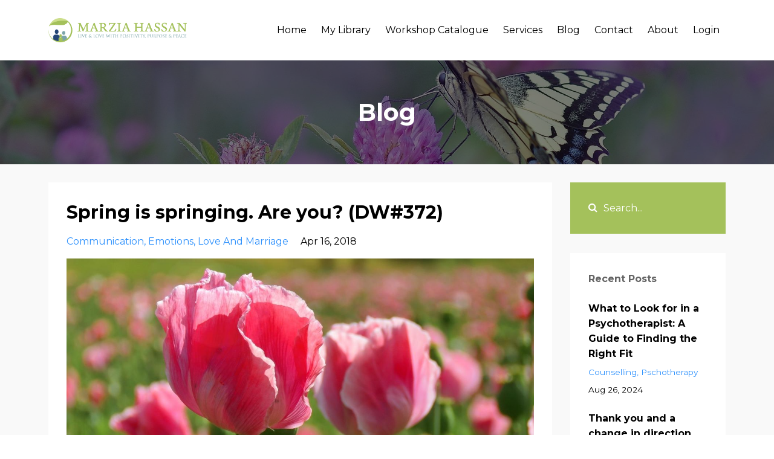

--- FILE ---
content_type: text/html; charset=utf-8
request_url: https://www.marziahassan.org/blog?page=64
body_size: 13519
content:
<!DOCTYPE html>
<html lang="en">
  <head>

    <!-- Title and description ================================================== -->
    
              <meta name="csrf-param" content="authenticity_token">
              <meta name="csrf-token" content="HFvEZJK610yOx2Mn6DNUtPXUg8Fvly/YnTrGvyWaRs5UP/UoefGZtwUjkqow1k5E70dvvvfQz5mYg0DatH360A==">
            
    <title>
      
        Daily Wisdom for Living Your Best Self
      
    </title>
    <meta charset="utf-8" />
    <meta content="IE=edge,chrome=1" http-equiv="X-UA-Compatible">
    <meta name="viewport" content="width=device-width, initial-scale=1, maximum-scale=1, user-scalable=no">
    
      <meta name="description" content="Daily Wisdom for living your best self. Resources for living and loving with positivity, purpose and peace" />
    

    <!-- Helpers ================================================== -->
    <meta property="og:type" content="website">
<meta property="og:url" content="https://www.marziahassan.org/blog">
<meta name="twitter:card" content="summary_large_image">

<meta property="og:title" content="Daily Wisdom for Living Your Best Self">
<meta name="twitter:title" content="Daily Wisdom for Living Your Best Self">


<meta property="og:description" content="Daily Wisdom for living your best self. Resources for living and loving with positivity, purpose and peace">
<meta name="twitter:description" content="Daily Wisdom for living your best self. Resources for living and loving with positivity, purpose and peace">


<meta property="og:image" content="https://kajabi-storefronts-production.kajabi-cdn.com/kajabi-storefronts-production/sites/11130/images/gziIw6D7SSyya97Uy9z6_dAILY_WISDOM.jpg">
<meta name="twitter:image" content="https://kajabi-storefronts-production.kajabi-cdn.com/kajabi-storefronts-production/sites/11130/images/gziIw6D7SSyya97Uy9z6_dAILY_WISDOM.jpg">


    <link href="https://kajabi-storefronts-production.kajabi-cdn.com/kajabi-storefronts-production/themes/372267/assets/favicon.png?1654709003251721?v=2" rel="shortcut icon" />
    <link rel="canonical" href="https://www.marziahassan.org/blog" />

    <!-- CSS ================================================== -->
    <link rel="stylesheet" href="https://maxcdn.bootstrapcdn.com/bootstrap/4.0.0-alpha.4/css/bootstrap.min.css" integrity="sha384-2hfp1SzUoho7/TsGGGDaFdsuuDL0LX2hnUp6VkX3CUQ2K4K+xjboZdsXyp4oUHZj" crossorigin="anonymous">
    <link rel="stylesheet" href="https://maxcdn.bootstrapcdn.com/font-awesome/4.5.0/css/font-awesome.min.css">
    
      <link href="//fonts.googleapis.com/css?family=Montserrat:400,700,400italic,700italic" rel="stylesheet" type="text/css">
    
    <link rel="stylesheet" media="screen" href="https://kajabi-app-assets.kajabi-cdn.com/assets/core-0d125629e028a5a14579c81397830a1acd5cf5a9f3ec2d0de19efb9b0795fb03.css" />
    <link rel="stylesheet" media="screen" href="https://kajabi-storefronts-production.kajabi-cdn.com/kajabi-storefronts-production/themes/372267/assets/styles.css?1654709003251721" />
    <link rel="stylesheet" media="screen" href="https://kajabi-storefronts-production.kajabi-cdn.com/kajabi-storefronts-production/themes/372267/assets/overrides.css?1654709003251721" />

    <!-- Full Bleed Or Container ================================================== -->
    

    <!-- Header hook ================================================== -->
    <link rel="alternate" type="application/rss+xml" title="Daily Wisdom for Living Your Best Self" href="https://www.marziahassan.org/blog.rss" /><script type="text/javascript">
  var Kajabi = Kajabi || {};
</script>
<script type="text/javascript">
  Kajabi.currentSiteUser = {
    "id" : "-1",
    "type" : "Guest",
    "contactId" : "",
  };
</script>
<script type="text/javascript">
  Kajabi.theme = {
    activeThemeName: "Premier Site",
    previewThemeId: null,
    editor: false
  };
</script>
<meta name="turbo-prefetch" content="false">
<!-- Hotjar Tracking Code for www.marziahassan.org -->
<script>
    (function(h,o,t,j,a,r){
        h.hj=h.hj||function(){(h.hj.q=h.hj.q||[]).push(arguments)};
        h._hjSettings={hjid:1377095,hjsv:6};
        a=o.getElementsByTagName('head')[0];
        r=o.createElement('script');r.async=1;
        r.src=t+h._hjSettings.hjid+j+h._hjSettings.hjsv;
        a.appendChild(r);
    })(window,document,'https://static.hotjar.com/c/hotjar-','.js?sv=');
</script><style type="text/css">
  #editor-overlay {
    display: none;
    border-color: #2E91FC;
    position: absolute;
    background-color: rgba(46,145,252,0.05);
    border-style: dashed;
    border-width: 3px;
    border-radius: 3px;
    pointer-events: none;
    cursor: pointer;
    z-index: 10000000000;
  }
  .editor-overlay-button {
    color: white;
    background: #2E91FC;
    border-radius: 2px;
    font-size: 13px;
    margin-inline-start: -24px;
    margin-block-start: -12px;
    padding-block: 3px;
    padding-inline: 10px;
    text-transform:uppercase;
    font-weight:bold;
    letter-spacing:1.5px;

    left: 50%;
    top: 50%;
    position: absolute;
  }
</style>
<script src="https://kajabi-app-assets.kajabi-cdn.com/vite/assets/track_analytics-999259ad.js" crossorigin="anonymous" type="module"></script><link rel="modulepreload" href="https://kajabi-app-assets.kajabi-cdn.com/vite/assets/stimulus-576c66eb.js" as="script" crossorigin="anonymous">
<link rel="modulepreload" href="https://kajabi-app-assets.kajabi-cdn.com/vite/assets/track_product_analytics-9c66ca0a.js" as="script" crossorigin="anonymous">
<link rel="modulepreload" href="https://kajabi-app-assets.kajabi-cdn.com/vite/assets/stimulus-e54d982b.js" as="script" crossorigin="anonymous">
<link rel="modulepreload" href="https://kajabi-app-assets.kajabi-cdn.com/vite/assets/trackProductAnalytics-3d5f89d8.js" as="script" crossorigin="anonymous">      <script type="text/javascript">
        if (typeof (window.rudderanalytics) === "undefined") {
          !function(){"use strict";window.RudderSnippetVersion="3.0.3";var sdkBaseUrl="https://cdn.rudderlabs.com/v3"
          ;var sdkName="rsa.min.js";var asyncScript=true;window.rudderAnalyticsBuildType="legacy",window.rudderanalytics=[]
          ;var e=["setDefaultInstanceKey","load","ready","page","track","identify","alias","group","reset","setAnonymousId","startSession","endSession","consent"]
          ;for(var n=0;n<e.length;n++){var t=e[n];window.rudderanalytics[t]=function(e){return function(){
          window.rudderanalytics.push([e].concat(Array.prototype.slice.call(arguments)))}}(t)}try{
          new Function('return import("")'),window.rudderAnalyticsBuildType="modern"}catch(a){}
          if(window.rudderAnalyticsMount=function(){
          "undefined"==typeof globalThis&&(Object.defineProperty(Object.prototype,"__globalThis_magic__",{get:function get(){
          return this},configurable:true}),__globalThis_magic__.globalThis=__globalThis_magic__,
          delete Object.prototype.__globalThis_magic__);var e=document.createElement("script")
          ;e.src="".concat(sdkBaseUrl,"/").concat(window.rudderAnalyticsBuildType,"/").concat(sdkName),e.async=asyncScript,
          document.head?document.head.appendChild(e):document.body.appendChild(e)
          },"undefined"==typeof Promise||"undefined"==typeof globalThis){var d=document.createElement("script")
          ;d.src="https://polyfill-fastly.io/v3/polyfill.min.js?version=3.111.0&features=Symbol%2CPromise&callback=rudderAnalyticsMount",
          d.async=asyncScript,document.head?document.head.appendChild(d):document.body.appendChild(d)}else{
          window.rudderAnalyticsMount()}window.rudderanalytics.load("2apYBMHHHWpiGqicceKmzPebApa","https://kajabiaarnyhwq.dataplane.rudderstack.com",{})}();
        }
      </script>
      <script type="text/javascript">
        if (typeof (window.rudderanalytics) !== "undefined") {
          rudderanalytics.page({"account_id":"1502","site_id":"11130"});
        }
      </script>
      <script type="text/javascript">
        if (typeof (window.rudderanalytics) !== "undefined") {
          (function () {
            function AnalyticsClickHandler (event) {
              const targetEl = event.target.closest('a') || event.target.closest('button');
              if (targetEl) {
                rudderanalytics.track('Site Link Clicked', Object.assign(
                  {"account_id":"1502","site_id":"11130"},
                  {
                    link_text: targetEl.textContent.trim(),
                    link_href: targetEl.href,
                    tag_name: targetEl.tagName,
                  }
                ));
              }
            };
            document.addEventListener('click', AnalyticsClickHandler);
          })();
        }
      </script>
<script>
!function(f,b,e,v,n,t,s){if(f.fbq)return;n=f.fbq=function(){n.callMethod?
n.callMethod.apply(n,arguments):n.queue.push(arguments)};if(!f._fbq)f._fbq=n;
n.push=n;n.loaded=!0;n.version='2.0';n.agent='plkajabi';n.queue=[];t=b.createElement(e);t.async=!0;
t.src=v;s=b.getElementsByTagName(e)[0];s.parentNode.insertBefore(t,s)}(window,
                                                                      document,'script','https://connect.facebook.net/en_US/fbevents.js');


fbq('init', '1225318807587226');
fbq('track', "PageView");</script>
<noscript><img height="1" width="1" style="display:none"
src="https://www.facebook.com/tr?id=1225318807587226&ev=PageView&noscript=1"
/></noscript>
<meta name='site_locale' content='en'><style type="text/css">
  /* Font Awesome 4 */
  .fa.fa-twitter{
    font-family:sans-serif;
  }
  .fa.fa-twitter::before{
    content:"𝕏";
    font-size:1.2em;
  }

  /* Font Awesome 5 */
  .fab.fa-twitter{
    font-family:sans-serif;
  }
  .fab.fa-twitter::before{
    content:"𝕏";
    font-size:1.2em;
  }
</style>
<link rel="stylesheet" href="https://cdn.jsdelivr.net/npm/@kajabi-ui/styles@1.0.4/dist/kajabi_products/kajabi_products.css" />
<script type="module" src="https://cdn.jsdelivr.net/npm/@pine-ds/core@3.14.0/dist/pine-core/pine-core.esm.js"></script>
<script nomodule src="https://cdn.jsdelivr.net/npm/@pine-ds/core@3.14.0/dist/pine-core/index.esm.js"></script>

  </head>
  <body>
  <div class="fb-comments" data-href="https://www.marziahassan.org/blog" data-width="100" data-numposts="100"></div>
    <div class="container container--main">
      <div class="content-wrap">
        <div id="section-header" data-section-id="header"><!-- Header Variables -->



















<!-- KJB Settings Variables -->





<style>
  .header {
    background: #fff;
  }
  
  .header .logo--text, .header--left .header-menu a {
    line-height: 40px;
  }
  .header .logo--image {
    height: 40px;
  }
  .header .logo img {
    max-height: 40px;
  }
  .announcement {
      background: #2e91fc;
      color: #fff;
    }
  /*============================================================================
    #Header User Menu Styles
  ==============================================================================*/
  .header .user__dropdown {
    background: #000000;
    top: 71px;
  }
  .header--center .user__dropdown {
    top: 50px;
  }
  
  /*============================================================================
    #Header Responsive Styles
  ==============================================================================*/
  @media (max-width: 767px) {
    .header .logo--text {
      line-height: 40px;
    }
    .header .logo--image {
      max-height: 40px;
    }
    .header .logo img {
      max-height: 40px;
    }
    .header .header-ham {
      top: 20px;
    }
  }
</style>



  <!-- Announcement Variables -->






<!-- KJB Settings Variables -->


<style>
  .announcement {
    background: #2e91fc;
    color: #fff;
  }
  a.announcement:hover {
    color: #fff;
  }
</style>



  <div class="header header--light header--left" kjb-settings-id="sections_header_settings_background_color">
    <div class="container">
      
        <a href="/" class="logo logo--image">
          <img src="https://kajabi-storefronts-production.kajabi-cdn.com/kajabi-storefronts-production/themes/372267/settings_images/CfMzBrwRSPO2aoO1WHOa_logo_header.png" kjb-settings-id="sections_header_settings_logo"/>
        </a>
      
      
        <div class="header-ham">
          <span></span>
          <span></span>
          <span></span>
        </div>
      
      <div kjb-settings-id="sections_header_settings_menu" class="header-menu">
        
          
            <a href="https://www.marziahassan.org/">Home</a>
          
            <a href="https://www.marziahassan.org/library">My Library</a>
          
            <a href="https://www.marziahassan.org/workshop-catalogue">Workshop Catalogue</a>
          
            <a href="https://www.marziahassan.org/pages/services-offered">Services</a>
          
            <a href="https://www.marziahassan.org/blog">Blog</a>
          
            <a href="https://www.marziahassan.org/pages/contact-me">Contact </a>
          
            <a href="https://www.marziahassan.org/about-me">About</a>
          
        
        
        <!-- User Dropdown Variables -->





<!-- KJB Settings Variables -->






  <span kjb-settings-id="sections_header_settings_language_login"><a href="/login">Login</a></span>


      </div>
    </div>
  </div>


</div>
        


        <div id="section-hero_blog" data-section-id="hero_blog">
  










<style>
  
    .background-image--hero_blog {
      background-image: url(https://kajabi-storefronts-production.kajabi-cdn.com/kajabi-storefronts-production/themes/372267/settings_images/QwaxuYn1RGqK82MOQ9TV_form.jpg);
    }
  
  .section--hero_blog {
    /*============================================================================
      #Background Color Override
    ==============================================================================*/
    background: rgba(0,0,0,.5);
    
      /*============================================================================
        #Text Color Override
      ==============================================================================*/
      color: #ffffff;
    
  }
</style>


  <div class="hero-background background-image background-image--hero_blog">
    <div class="section section--hero section--middle section--medium section--hero_blog" kjb-settings-id="sections_hero_blog_settings_overlay">
      <div class="container">
        <div class="row">
          
            <div class="col-sm-10 text-xs-center btn__spacing btn__spacing--center">
              <h1 kjb-settings-id="sections_hero_blog_settings_title">Blog</h1>
<div kjb-settings-id="sections_hero_blog_settings_text">
  
</div>


            </div>
          
        </div>
      </div>
    </div>
  </div>


</div>
<div id="" class="section section--global">
  <div class="container">
    <div class="row section__row">
      <div class="section__body col-lg-9">
        <div id="section-blog_listing_body" data-section-id="blog_listing_body">
  
    <div class="panel blog fluid-video">
  <div class="panel__body">
    <h2 class="blog__title"><a href="/blog/Spring%20is%20springing-%20Are%20you">Spring is springing. Are you? (DW#372) </a></h2>
    <div class="blog__info">
      
        <span class="blog__tags" kjb-settings-id="sections_blog_listing_body_settings_show_tags">
          
            
              <a href="https://www.marziahassan.org/blog?tag=communication">communication</a>
            
              <a href="https://www.marziahassan.org/blog?tag=emotions">emotions</a>
            
              <a href="https://www.marziahassan.org/blog?tag=love+and+marriage">love and marriage</a>
            
          
        </span>
      
      
        <span class="blog__date" kjb-settings-id="sections_blog_listing_body_settings_show_date">Apr 16, 2018</span>
      
      
    </div>
    
    
  
    
      <a href="/blog/Spring%20is%20springing-%20Are%20you"><img src="https://kajabi-storefronts-production.kajabi-cdn.com/kajabi-storefronts-production/blogs/3277/images/DAeKoIvHT6WUu8ObeOHg_poppy-3145674_1920.jpg" class="img-fluid"/></a>
    
  


    
    
    <div class="blog__conent"><p><span lang='EN-CA'>I love spring. </span><br/><br/><span lang='EN-CA'>Something changes in the air – at the beginning of spring the change is very subtle, especially in Canada, where the start of spring is often marked by winter resisting the change in season and stubbornly refusing to leave. Yet the days are getting longer, there is hope in the air and there is the promise of warmer days to come. </span><br/><br/><span lang='EN-CA'>The earth is ripe with potential in the spring, even if the ground appears to be covered with snow at the moment. Soon it will begin to whisper and tiny hints of green will begin to appear amid the bareness of winter. Once the first shoots come out, the growth will be rapid. Each morning presenting a new display of the glory of nature and the lessons we can learn from it. </span><br/><br/><span lang='EN-CA'>Spring is the perfect time for personal growth and renewal as well. As nature wakes up, lets wake up ourselves up as well and reflect on what potential is lying dormant within us, waiting for the tiniest bit of encouragement to begin to unfold and grow as it was meant to. </span></p></div>
    <a class="blog__more" href="/blog/Spring%20is%20springing-%20Are%20you" kjb-settings-id="sections_blog_listing_body_settings_read_more">Continue Reading...</a>
  </div>
</div>

  
    <div class="panel blog fluid-video">
  <div class="panel__body">
    <h2 class="blog__title"><a href="/blog/The%20choice%20that%20will%20determine%20the%20future%20of%20your%20marriage">The choice that will determine the future of your marriage (DW#371)</a></h2>
    <div class="blog__info">
      
        <span class="blog__tags" kjb-settings-id="sections_blog_listing_body_settings_show_tags">
          
            
              <a href="https://www.marziahassan.org/blog?tag=love+and+marriage">love and marriage</a>
            
              <a href="https://www.marziahassan.org/blog?tag=relationship">relationship</a>
            
          
        </span>
      
      
        <span class="blog__date" kjb-settings-id="sections_blog_listing_body_settings_show_date">Apr 15, 2018</span>
      
      
    </div>
    
    
  
    
      <a href="/blog/The%20choice%20that%20will%20determine%20the%20future%20of%20your%20marriage"><img src="https://kajabi-storefronts-production.kajabi-cdn.com/kajabi-storefronts-production/blogs/3277/images/nTsoLpocS7GQaaieyxr7_rose-3114008_1920.jpg" class="img-fluid"/></a>
    
  


    
    
    <div class="blog__conent"><p><span class='' lang='EN-CA'>Both happy and unhappy marriages have one thing in common: there are times when things are not going so well.</span><br class=''/><br class=''/><span class='' lang='EN-CA'>During such a period, there is a major choice point for you. According to research by Dr. Gottman and others (of 40,000+ couples), how you think and what you do during this time will determine the future of your relationship: </span><br class=''/><br class=''/><strong class=''><span class=''>The betrayal choice: </span></strong><br class=''/><span class=''>When things go badly </span></p>
<ul class='' type='disc'>
<li class=''><span class=''>Don’t voice complaints to partner</span></li>
<li class=''><span class=''>Instead:</span></li>
<ul class='' type='disc'>
<li class=''><span class=''>Keep them in the dark about how you are feeling</span></li>
<li class=''><span class=''>Trash partner to others</span></li>
<li class=''><span class=''>Make negative comparisons –</span></li>
</ul>
</ul>
<div class=''><span class=''>&quot;I could do better elsewhere&quot;</span></div>
<ul class='' type='disc'>
<li class=''><span class=''>Nurture resentment for what is missing rather than what is present</span></li>
<li class=''><span class=''>According to research by Rusbult: <em class=''>negative comparisons are the</em></span></li>
</ul>
<div class=''><em class=''><span class=''>beginning of the cascade toward infidelity</span></em></div>
<p><br class=''/><strong class=''><span class=''>The commitment choice</span></strong><span class=''>: </span><br class=''/><span class=''>When things don’t go well, </span></p>
<ul class='' type='disc'>
<li class=''><span class=''>Voice complaints to partner &amp; work it out</span></li>
<li class=''><span class=''>Cherish partner and recognize the investment that you both have in the relationship</span></li>
<li class=''><span class=''>Nurture gratitude for what you have rather than resentment for what is m</span>...</li></ul></div>
    <a class="blog__more" href="/blog/The%20choice%20that%20will%20determine%20the%20future%20of%20your%20marriage" kjb-settings-id="sections_blog_listing_body_settings_read_more">Continue Reading...</a>
  </div>
</div>

  
    <div class="panel blog fluid-video">
  <div class="panel__body">
    <h2 class="blog__title"><a href="/blog/What%20if%20the%20worst%20happens">What if the worst happens? (DW#370)</a></h2>
    <div class="blog__info">
      
        <span class="blog__tags" kjb-settings-id="sections_blog_listing_body_settings_show_tags">
          
            
              <a href="https://www.marziahassan.org/blog?tag=love+and+marriage">love and marriage</a>
            
              <a href="https://www.marziahassan.org/blog?tag=positive+thinking">positive thinking</a>
            
              <a href="https://www.marziahassan.org/blog?tag=relationship">relationship</a>
            
          
        </span>
      
      
        <span class="blog__date" kjb-settings-id="sections_blog_listing_body_settings_show_date">Apr 12, 2018</span>
      
      
    </div>
    
    
  
    
      <a href="/blog/What%20if%20the%20worst%20happens"><img src="https://kajabi-storefronts-production.kajabi-cdn.com/kajabi-storefronts-production/blogs/3277/images/whd7cpWfSB2fVSPWhwf1_flower-3162252_1920.jpg" class="img-fluid"/></a>
    
  


    
    
    <div class="blog__conent"><p>I know that we have been talking about affair-proofing our relationships. But what if your worst nightmare has already come to pass? What if you are in the midst of the catastrophic discovery that your marriage has been shaken to its core because of an affair?<br/><br/>The first question that couples going through this trauma ask is: Can our marriage be saved? Can we rebuild trust to the point where we can live with each other again?<br/><br/>I will not lie to you: affairs destroy marriages (not to mention the sense of self of those who are betrayed). And that is why we have been talking about prevention. <br/><br/>It’s far far better and much much easier to address these issues before a storm hits. Talking about what draws us outside our boundaries, in an atmosphere of trust, can actually foster intimacy and commitment. But for many couples, unfortunately, the crisis of an affair is the first time they talk about any of what we have been discussing. <br/><br/>Catastrophe, explains Esther Perel, has a way of propelling us in...</p></div>
    <a class="blog__more" href="/blog/What%20if%20the%20worst%20happens" kjb-settings-id="sections_blog_listing_body_settings_read_more">Continue Reading...</a>
  </div>
</div>

  
    <div class="panel blog fluid-video">
  <div class="panel__body">
    <h2 class="blog__title"><a href="/blog/Affair%20proofing%20your%20marriage">Affair proofing your marriage (DW#369)</a></h2>
    <div class="blog__info">
      
        <span class="blog__tags" kjb-settings-id="sections_blog_listing_body_settings_show_tags">
          
            
              <a href="https://www.marziahassan.org/blog?tag=family">family</a>
            
              <a href="https://www.marziahassan.org/blog?tag=love+and+marriage">love and marriage</a>
            
              <a href="https://www.marziahassan.org/blog?tag=relationship">relationship</a>
            
          
        </span>
      
      
        <span class="blog__date" kjb-settings-id="sections_blog_listing_body_settings_show_date">Apr 11, 2018</span>
      
      
    </div>
    
    
  
    
      <a href="/blog/Affair%20proofing%20your%20marriage"><img src="https://kajabi-storefronts-production.kajabi-cdn.com/kajabi-storefronts-production/blogs/3277/images/nyqP5OycSn6wog3u5sGk_rose-144122_1920.jpg" class="img-fluid"/></a>
    
  


    
    
    <div class="blog__conent"><p>As we wrap up the discussion on infidelity, let’s do a quick review on how best to protect our relationships:</p>
<ul>
<li style='padding-left: 30px;'><span lang='EN-CA'>Given how easy it is to become emotionally attached, we need to invest our attention wisely</span></li>
<li style='padding-left: 30px;'><span lang='EN-CA'>When we feed a friendship inappropriately, we are starving our marriage</span></li>
<li style='padding-left: 30px;'><span lang='EN-CA'>We need to become aware of the myths and realities around marital infidelity</span></li>
<li style='padding-left: 30px;'><span lang='EN-CA'>We need to recognize and evaluate the risk of infidelity and become intentional in setting boundaries in our marriage</span></li>
<li style='padding-left: 30px;'>There are four kinds of marriage which are particularly susceptible to infidelity and we can take steps to avoid our relationships being</li>
</ul>
<div style='padding-left: 60px;'>o   <span lang='EN-CA'>Intimacy avoidant</span></div>
<div style='padding-left: 60px;'>o   <span lang='EN-CA'>Conflict avoidant</span></div>
<div style='padding-left: 60px;'>o   <span lang='EN-CA'>Too focused on children (or work, family etc.) at the expense of our spouses</span></div>
<div style='padding-left: 60px;'>o   <span lang='EN-CA'>Sexually starved</span></div>
<ul>
<li><span lang='EN-CA'>We need to understand the difference between privacy and secrecy to make sure that we not keeping secrets from our spouse which will lead to an erosion of trust</span></li>
<li><span lang='EN-CA'>We need to build walls around our relationship to protect it from outs</span>...</li></ul></div>
    <a class="blog__more" href="/blog/Affair%20proofing%20your%20marriage" kjb-settings-id="sections_blog_listing_body_settings_read_more">Continue Reading...</a>
  </div>
</div>

  
    <div class="panel blog fluid-video">
  <div class="panel__body">
    <h2 class="blog__title"><a href="/blog/Why%20do%20people%20in%20happy%20marriages%20cheat">Why do people in happy marriages cheat? (DW#368)</a></h2>
    <div class="blog__info">
      
        <span class="blog__tags" kjb-settings-id="sections_blog_listing_body_settings_show_tags">
          
            
              <a href="https://www.marziahassan.org/blog?tag=love+and+marriage">love and marriage</a>
            
              <a href="https://www.marziahassan.org/blog?tag=opinon">opinon</a>
            
              <a href="https://www.marziahassan.org/blog?tag=relationship">relationship</a>
            
          
        </span>
      
      
        <span class="blog__date" kjb-settings-id="sections_blog_listing_body_settings_show_date">Apr 10, 2018</span>
      
      
    </div>
    
    
  
    
      <a href="/blog/Why%20do%20people%20in%20happy%20marriages%20cheat"><img src="https://kajabi-storefronts-production.kajabi-cdn.com/kajabi-storefronts-production/blogs/3277/images/wE3Sd8DzSDq33XMBKeyk_zziuyr_t3jq-stephanie-krist.jpg" class="img-fluid"/></a>
    
  


    
    
    <div class="blog__conent"><p>Esther Perel is a world-renowned authority on committed relationships and on infidelity in those committed relationships. <br/><br/>In her ground-breaking new book, <em>The State of Affairs: Rethinking Infidelity</em>, she provides new insight into why people cheat. <br/><br/>I found this book extremely useful in working with people reeling from the devastation of affairs because of one very important insight.<br/><br/>It is common for the betrayed spouse to lose their confidence, their sense of identity and undergo signs of emotional trauma when they discover that the person whom they trusted most in the world has betrayed them. It is common for these spouses (especially women) to question themselves and what they could have done to prevent the affair from taking place. <br/><br/>This book explains that affairs have little or nothing to do with the marriage or the betrayed spouse and everything to do with the spouse who has been unfaithful. <br/><br/>She explains that people have affairs as a form of self-discovery, a quest for a new (or lost...</p></div>
    <a class="blog__more" href="/blog/Why%20do%20people%20in%20happy%20marriages%20cheat" kjb-settings-id="sections_blog_listing_body_settings_read_more">Continue Reading...</a>
  </div>
</div>

  
    <div class="panel blog fluid-video">
  <div class="panel__body">
    <h2 class="blog__title"><a href="/blog/The%20myths%20around%20infidelity">The myths around infidelity (DW#367)</a></h2>
    <div class="blog__info">
      
        <span class="blog__tags" kjb-settings-id="sections_blog_listing_body_settings_show_tags">
          
            
              <a href="https://www.marziahassan.org/blog?tag=emotions">emotions</a>
            
              <a href="https://www.marziahassan.org/blog?tag=family">family</a>
            
              <a href="https://www.marziahassan.org/blog?tag=love+and+marriage">love and marriage</a>
            
          
        </span>
      
      
        <span class="blog__date" kjb-settings-id="sections_blog_listing_body_settings_show_date">Apr 09, 2018</span>
      
      
    </div>
    
    
  
    
      <a href="/blog/The%20myths%20around%20infidelity"><img src="https://kajabi-storefronts-production.kajabi-cdn.com/kajabi-storefronts-production/blogs/3277/images/DA3Y7eRdTtCCiwUk45tS_tulip-670643_1280.jpg" class="img-fluid"/></a>
    
  


    
    
    <div class="blog__conent"><p>For some of us, this discussion about infidelity in marriage has been a difficult subject to explore. And others may feel that it is irrelevant because it is not something that they will likely deal with. <br/><br/>Given the temptations that we have been discussing, and the ease with which friends can cross boundaries into becoming &quot;Not Just Friends&quot;, it is wise to be aware of the risk and be proactive and intentional in protecting our families. <br/><br/>Just before we wrap up the discussion, let&apos;s consider some myths about affairs <span class=''>that Shirley Glass shatters in her book <em>Not &quot;Just Friends&quot;: Rebuilding Trust and Recovering Your Sanity After Infidelity</em><em> <br/></em></span></p>
<div>·       Myth<span lang='EN-CA'>: Affairs happen in unhappy or unloving marriages.<br/></span></div>
<div> </div>
<div style='padding-left: 30px;'><span lang='EN-CA'><strong><em>Fact:</em></strong> Affairs can happen in good marriages. Affairs are less about love and more about sliding across boundaries.</span></div>
<p> </p>
<div>·       Myth<span lang='EN-CA'>: Affairs occur mostly because of sexual attraction.</span></div>
<div style='padding-left: 30px;'><span lang='EN-CA'><br/><strong><em>Fact:</em></strong> The lure of an affair is how the unfaithful partner is mirrored back through the adoring eyes of the </span>...</div></div>
    <a class="blog__more" href="/blog/The%20myths%20around%20infidelity" kjb-settings-id="sections_blog_listing_body_settings_read_more">Continue Reading...</a>
  </div>
</div>

  
    <div class="panel blog fluid-video">
  <div class="panel__body">
    <h2 class="blog__title"><a href="/blog/The%2036%20Questions%20that%20lead%20to%20love">The 36 Questions that lead to love (DW#366)</a></h2>
    <div class="blog__info">
      
        <span class="blog__tags" kjb-settings-id="sections_blog_listing_body_settings_show_tags">
          
            
              <a href="https://www.marziahassan.org/blog?tag=emotions">emotions</a>
            
              <a href="https://www.marziahassan.org/blog?tag=feelings">feelings</a>
            
              <a href="https://www.marziahassan.org/blog?tag=love+and+marriage">love and marriage</a>
            
          
        </span>
      
      
        <span class="blog__date" kjb-settings-id="sections_blog_listing_body_settings_show_date">Apr 08, 2018</span>
      
      
    </div>
    
    
  
    
      <a href="/blog/The%2036%20Questions%20that%20lead%20to%20love"><img src="https://kajabi-storefronts-production.kajabi-cdn.com/kajabi-storefronts-production/blogs/3277/images/AvYJmROQFGJp7scpQQMu_flower-180035_1280.jpg" class="img-fluid"/></a>
    
  


    
    
    <div class="blog__conent"><p>Have you heard of the 36 questions that lead to love?</p>
<div class=''><span class=''>A few years ago, there was a <a href='https://www.nytimes.com/2015/01/11/fashion/modern-love-to-fall-in-love-with-anyone-do-this.html' target='_blank' rel='noopener noreferrer' data-ac-default-color='1'>study that explored whether intimacy between two strangers could be accelerated by having them ask each other a specific series of personal questions.</a></span></div>
<div class=''> </div>
<div class=''><span class=''>The theory behind this experiment was that mutual vulnerability fosters closeness.</span></div>
<div class=''> </div>
<div class=''><span class=''>The authors said: &quot;One key pattern associated with the development of a close relationship among peers is sustained, escalating, reciprocal, personal self-disclosure.&quot;</span></div>
<div class=''><br class=''/><span class=''>Being vulnerable with another person can be exceedingly difficult (especially these days when we spend so much effort in self-protection), and so this exercise encouraged self disclosure by asking a set of structured and increasingly personal questions. <br/></span><br class=''/><span class=''>The study involved asking strangers to engage in a 45 minute conversation where they asked each other the set questions. After 45 minutes of engaging in such a dialogue, the participants that they felt closer to the other person and reported feelings </span>...</div></div>
    <a class="blog__more" href="/blog/The%2036%20Questions%20that%20lead%20to%20love" kjb-settings-id="sections_blog_listing_body_settings_read_more">Continue Reading...</a>
  </div>
</div>

  
    <div class="panel blog fluid-video">
  <div class="panel__body">
    <h2 class="blog__title"><a href="/blog/Falling%20in%20love%20again%20%E2%80%93%20with%20the%20same%20person">Falling in love again – with the same person (DW#365)</a></h2>
    <div class="blog__info">
      
        <span class="blog__tags" kjb-settings-id="sections_blog_listing_body_settings_show_tags">
          
            
              <a href="https://www.marziahassan.org/blog?tag=emotions">emotions</a>
            
              <a href="https://www.marziahassan.org/blog?tag=love+and+marriage">love and marriage</a>
            
              <a href="https://www.marziahassan.org/blog?tag=relationship">relationship</a>
            
          
        </span>
      
      
        <span class="blog__date" kjb-settings-id="sections_blog_listing_body_settings_show_date">Apr 05, 2018</span>
      
      
    </div>
    
    
  
    
      <a href="/blog/Falling%20in%20love%20again%20%E2%80%93%20with%20the%20same%20person"><img src="https://kajabi-storefronts-production.kajabi-cdn.com/kajabi-storefronts-production/blogs/3277/images/c7FoOvCBT0a7WAAfmBuQ_Dollarphotoclub_66821761.jpg" class="img-fluid"/></a>
    
  


    
    
    <div class="blog__conent"><p>When we are going through a period of &quot;drought&quot; in our relationships, it can feel sad and hopeless. The spark feels like it is just not there. Where there was tenderness and love, there is now distance and hurt.<br/><br/>When a relationship is in this stage, can it be saved? Can you rekindle the feelings that were once there?<br/><br/>Experts like Dr. Gottman believe that an easy and reliable way to stay in love or fall in love again is to maintain or rekindle the marital friendship. When you talk and act like friends, you know each other and you like each other. In other words, to know someone is to love them. <br/><br/><span lang='EN-CA'>Dr. Gottman’s term for getting to know your partner’s world is called <strong><em>Building Love Maps</em></strong>. <br/></span><br/><span lang='EN-CA'>One way to think of it is this: When you choose to spend your life with someone, you hand them a map to your inner world. Your inner world is, of course, quite complex including the memories of your past, the details of your present, your hopes for the future. It includes your deepest fears and your grandest d</span>...</p></div>
    <a class="blog__more" href="/blog/Falling%20in%20love%20again%20%E2%80%93%20with%20the%20same%20person" kjb-settings-id="sections_blog_listing_body_settings_read_more">Continue Reading...</a>
  </div>
</div>

  
    <div class="panel blog fluid-video">
  <div class="panel__body">
    <h2 class="blog__title"><a href="/blog/Keeping%20your%20windows%20clean">Keeping your windows clean (DW#364)</a></h2>
    <div class="blog__info">
      
        <span class="blog__tags" kjb-settings-id="sections_blog_listing_body_settings_show_tags">
          
            
              <a href="https://www.marziahassan.org/blog?tag=communication">communication</a>
            
              <a href="https://www.marziahassan.org/blog?tag=relationship">relationship</a>
            
              <a href="https://www.marziahassan.org/blog?tag=self+awareness">self awareness</a>
            
          
        </span>
      
      
        <span class="blog__date" kjb-settings-id="sections_blog_listing_body_settings_show_date">Apr 04, 2018</span>
      
      
    </div>
    
    
  
    
      <a href="/blog/Keeping%20your%20windows%20clean"><img src="https://kajabi-storefronts-production.kajabi-cdn.com/kajabi-storefronts-production/blogs/3277/images/0GrOemowTNCmvK7rTaqw_lotus-816446_1280.jpg" class="img-fluid"/></a>
    
  


    
    
    <div class="blog__conent"><p><span class=''>As we have been saying, a healthy and loving relationship between spouses has large, open windows of communication. </span><br class=''/><br class=''/><span class=''>Sometimes, however, these windows can become clouded. Even the best relationships have times when communication is not great, there is unexpressed hurt or withholding of thought and feeling. If left alone, the windows will not clean themselves. In fact, they are likely to get more clouded over time.<br/><br/>When we build walls or opaque windows around ourselves to ward off hurt and disappointment, it also prevents us from feeling the joy, love and intimacy on the other side. <br/><br/>To live in safe disconnection is like having cloudy windows - the light of love cannot get through. </span><br class=''/><br class=''/><span class=''>So how do we clean the windows of communication between ourselves and our loved ones?</span><br class=''/><br class=''/><span class=''>It is quite simple really. </span><br class=''/><br class=''/><span class=''>Share your internal world, your thoughts, feelings, hopes and dreams. </span><br class=''/><br class=''/><span class=''>Being open, honest and vulnerable is like cleaning your windows with water and vinegar. </span><br class=''/><br class=''/><span class=''>It is okay if it feels risky or uncomfortab</span>...</p></div>
    <a class="blog__more" href="/blog/Keeping%20your%20windows%20clean" kjb-settings-id="sections_blog_listing_body_settings_read_more">Continue Reading...</a>
  </div>
</div>

  
    <div class="panel blog fluid-video">
  <div class="panel__body">
    <h2 class="blog__title"><a href="/blog/The%20value%20of%20knowing%20where%20the%20walls%20and%20windows%20are">The value of knowing where the walls and windows are (DW#363)</a></h2>
    <div class="blog__info">
      
        <span class="blog__tags" kjb-settings-id="sections_blog_listing_body_settings_show_tags">
          
            
              <a href="https://www.marziahassan.org/blog?tag=communication">communication</a>
            
              <a href="https://www.marziahassan.org/blog?tag=love+and+marriage">love and marriage</a>
            
              <a href="https://www.marziahassan.org/blog?tag=relationship">relationship</a>
            
          
        </span>
      
      
        <span class="blog__date" kjb-settings-id="sections_blog_listing_body_settings_show_date">Apr 03, 2018</span>
      
      
    </div>
    
    
  
    
      <a href="/blog/The%20value%20of%20knowing%20where%20the%20walls%20and%20windows%20are"><img src="https://kajabi-storefronts-production.kajabi-cdn.com/kajabi-storefronts-production/blogs/3277/images/vDZBvT71QLCKjrbgUmeV_tree-788956_1280.jpg" class="img-fluid"/></a>
    
  


    
    
    <div class="blog__conent"><p>We have been talking about protecting our relationships by knowing and recognizing the difference between friendships and marriage so that we can keep our commitments strong.<br/><br/>Hopefully you have recognized how easy it is, especially in modern times, to slide into the danger zone of infidelity and why we need to be mindful of the boundaries in our marriage. </p>
<div><span lang='EN-CA'>The wall and windows metaphor that we have been exploring can help us</span></div>
<div> </div>
<div>·  Assess the overall health of the relationship.</div>
<div> </div>
<div>·  Determine whether an outside relationship has moved from a friendship to an affair.</div>
<div> </div>
<div>·  If you are recovering from an affair, it can help determine a partner’s level of commitment. Or for example, does your partner say he or she is committed, but then allow a wall to remain between you? If a window is still open for the affair partner, that’s a sign that the appropriate level of commitment isn’t there for the marriage.</div>
<div><br/>. It can help you gauge where you are in the recovery process. If the window has re...</div></div>
    <a class="blog__more" href="/blog/The%20value%20of%20knowing%20where%20the%20walls%20and%20windows%20are" kjb-settings-id="sections_blog_listing_body_settings_read_more">Continue Reading...</a>
  </div>
</div>

  
  
    <div class="pag">
  <div class="pag__cell pag__cell--prev">
    
      <a class="pag__link pag__link--prev" href="?page=63">
        <i class="fa fa-chevron-left"></i>
      </a>
    
  </div>
  
    <div class="pag__cell pag__cell--pages">
      
        
          <a class="pag__link" href="?page=1">1</a>
        
      
        
          <a class="pag__link" href="?page=2">2</a>
        
      
        
          <a class="pag__link" href="?page=3">3</a>
        
      
        
          <a class="pag__link" href="?page=4">4</a>
        
      
        
          <a class="pag__link" href="?page=5">5</a>
        
      
        
          <a class="pag__link" href="?page=6">6</a>
        
      
        
          <a class="pag__link" href="?page=7">7</a>
        
      
        
          <a class="pag__link" href="?page=8">8</a>
        
      
        
          <a class="pag__link" href="?page=9">9</a>
        
      
        
          <a class="pag__link" href="?page=10">10</a>
        
      
        
          <a class="pag__link" href="?page=11">11</a>
        
      
        
          <a class="pag__link" href="?page=12">12</a>
        
      
        
          <a class="pag__link" href="?page=13">13</a>
        
      
        
          <a class="pag__link" href="?page=14">14</a>
        
      
        
          <a class="pag__link" href="?page=15">15</a>
        
      
        
          <a class="pag__link" href="?page=16">16</a>
        
      
        
          <a class="pag__link" href="?page=17">17</a>
        
      
        
          <a class="pag__link" href="?page=18">18</a>
        
      
        
          <a class="pag__link" href="?page=19">19</a>
        
      
        
          <a class="pag__link" href="?page=20">20</a>
        
      
        
          <a class="pag__link" href="?page=21">21</a>
        
      
        
          <a class="pag__link" href="?page=22">22</a>
        
      
        
          <a class="pag__link" href="?page=23">23</a>
        
      
        
          <a class="pag__link" href="?page=24">24</a>
        
      
        
          <a class="pag__link" href="?page=25">25</a>
        
      
        
          <a class="pag__link" href="?page=26">26</a>
        
      
        
          <a class="pag__link" href="?page=27">27</a>
        
      
        
          <a class="pag__link" href="?page=28">28</a>
        
      
        
          <a class="pag__link" href="?page=29">29</a>
        
      
        
          <a class="pag__link" href="?page=30">30</a>
        
      
        
          <a class="pag__link" href="?page=31">31</a>
        
      
        
          <a class="pag__link" href="?page=32">32</a>
        
      
        
          <a class="pag__link" href="?page=33">33</a>
        
      
        
          <a class="pag__link" href="?page=34">34</a>
        
      
        
          <a class="pag__link" href="?page=35">35</a>
        
      
        
          <a class="pag__link" href="?page=36">36</a>
        
      
        
          <a class="pag__link" href="?page=37">37</a>
        
      
        
          <a class="pag__link" href="?page=38">38</a>
        
      
        
          <a class="pag__link" href="?page=39">39</a>
        
      
        
          <a class="pag__link" href="?page=40">40</a>
        
      
        
          <a class="pag__link" href="?page=41">41</a>
        
      
        
          <a class="pag__link" href="?page=42">42</a>
        
      
        
          <a class="pag__link" href="?page=43">43</a>
        
      
        
          <a class="pag__link" href="?page=44">44</a>
        
      
        
          <a class="pag__link" href="?page=45">45</a>
        
      
        
          <a class="pag__link" href="?page=46">46</a>
        
      
        
          <a class="pag__link" href="?page=47">47</a>
        
      
        
          <a class="pag__link" href="?page=48">48</a>
        
      
        
          <a class="pag__link" href="?page=49">49</a>
        
      
        
          <a class="pag__link" href="?page=50">50</a>
        
      
        
          <a class="pag__link" href="?page=51">51</a>
        
      
        
          <a class="pag__link" href="?page=52">52</a>
        
      
        
          <a class="pag__link" href="?page=53">53</a>
        
      
        
          <a class="pag__link" href="?page=54">54</a>
        
      
        
          <a class="pag__link" href="?page=55">55</a>
        
      
        
          <a class="pag__link" href="?page=56">56</a>
        
      
        
          <a class="pag__link" href="?page=57">57</a>
        
      
        
          <a class="pag__link" href="?page=58">58</a>
        
      
        
          <a class="pag__link" href="?page=59">59</a>
        
      
        
          <a class="pag__link" href="?page=60">60</a>
        
      
        
          <a class="pag__link" href="?page=61">61</a>
        
      
        
          <a class="pag__link" href="?page=62">62</a>
        
      
        
          <a class="pag__link" href="?page=63">63</a>
        
      
        
          <a class="pag__link pag__link--current" href="?page=64">64</a>
        
      
        
          <a class="pag__link" href="?page=65">65</a>
        
      
        
          <a class="pag__link" href="?page=66">66</a>
        
      
        
          <a class="pag__link" href="?page=67">67</a>
        
      
        
          <a class="pag__link" href="?page=68">68</a>
        
      
        
          <a class="pag__link" href="?page=69">69</a>
        
      
        
          <a class="pag__link" href="?page=70">70</a>
        
      
        
          <a class="pag__link" href="?page=71">71</a>
        
      
        
          <a class="pag__link" href="?page=72">72</a>
        
      
        
          <a class="pag__link" href="?page=73">73</a>
        
      
        
          <a class="pag__link" href="?page=74">74</a>
        
      
        
          <a class="pag__link" href="?page=75">75</a>
        
      
        
          <a class="pag__link" href="?page=76">76</a>
        
      
        
          <a class="pag__link" href="?page=77">77</a>
        
      
        
          <a class="pag__link" href="?page=78">78</a>
        
      
        
          <a class="pag__link" href="?page=79">79</a>
        
      
        
          <a class="pag__link" href="?page=80">80</a>
        
      
        
          <a class="pag__link" href="?page=81">81</a>
        
      
        
          <a class="pag__link" href="?page=82">82</a>
        
      
        
          <a class="pag__link" href="?page=83">83</a>
        
      
        
          <a class="pag__link" href="?page=84">84</a>
        
      
        
          <a class="pag__link" href="?page=85">85</a>
        
      
        
          <a class="pag__link" href="?page=86">86</a>
        
      
        
          <a class="pag__link" href="?page=87">87</a>
        
      
        
          <a class="pag__link" href="?page=88">88</a>
        
      
        
          <a class="pag__link" href="?page=89">89</a>
        
      
        
          <a class="pag__link" href="?page=90">90</a>
        
      
        
          <a class="pag__link" href="?page=91">91</a>
        
      
        
          <a class="pag__link" href="?page=92">92</a>
        
      
        
          <a class="pag__link" href="?page=93">93</a>
        
      
        
          <a class="pag__link" href="?page=94">94</a>
        
      
        
          <a class="pag__link" href="?page=95">95</a>
        
      
        
          <a class="pag__link" href="?page=96">96</a>
        
      
        
          <a class="pag__link" href="?page=97">97</a>
        
      
        
          <a class="pag__link" href="?page=98">98</a>
        
      
        
          <a class="pag__link" href="?page=99">99</a>
        
      
        
          <a class="pag__link" href="?page=100">100</a>
        
      
        
          <a class="pag__link" href="?page=101">101</a>
        
      
    </div>
  
  <div class="pag__cell pag__cell--next">
    
      <a class="pag__link pag__link--next" href="/blog?page=65">
        <i class="fa fa-chevron-right"></i>
      </a>
    
  </div>
</div>

  


</div>
      </div>
      <div id="section-blog_sidebar" data-section-id="blog_sidebar">
  <div class="section__sidebar col-lg-3">
    
      
          




<style>
  .search {
    background-color: #a4c15b;
  }
  .panel--1512582342975 ::-webkit-input-placeholder {
    color: #ffffff;
  }
  .panel--1512582342975 ::-moz-placeholder {
    color: #ffffff;
  }
  .panel--1512582342975 :-ms-input-placeholder {
    color: #ffffff;
  }
  .panel--1512582342975 :-moz-placeholder {
    color: #ffffff;
  }
  .panel--1512582342975 .search__icon {
    color: #ffffff;
  }
  .panel--1512582342975 .search__input {
    color: #ffffff;
  }
</style>

<div class="panel panel--1512582342975 search" kjb-settings-id="sections_blog_sidebar_blocks_1512582342975_settings_search_text">
  <div class="panel__body">
    <form action="/blog/search" method="get" role="search">
      <div class="input-group">
        <span class="input-group-addon search__icon"><i class="fa fa-search"></i></span>
        <input class="form-control search__input" type="search" name="q" placeholder="Search...">
      </div>
    </form>
  </div>
</div>

        
    
      
          <!-- Block Variables -->




<!-- KJB Settings Variables -->




<div class="panel" kjb-settings-id="sections_blog_sidebar_blocks_1486164430099_settings_heading">
  <div class="panel__body">
    <p class="panel__heading panel__heading--light" kjb-settings-id="sections_blog_sidebar_blocks_1486164430099_settings_heading">Recent Posts</p>
    
      <div class="recent-post">
        <a href="/blog/what-to-look-for-in-a-psychotherapist-a-guide-to-finding-the-right-fit" class="recent-post__title">What to Look for in a Psychotherapist: A Guide to Finding the Right Fit</a>
        
          <div class="recent-post__tags" kjb-settings-id="sections_blog_sidebar_blocks_1486164430099_settings_show_tags">
            
              <a href="https://www.marziahassan.org/blog?tag=counselling">counselling</a>
            
              <a href="https://www.marziahassan.org/blog?tag=pschotherapy">pschotherapy</a>
            
          </div>
        
        
          <span class="recent-post__date" kjb-settings-id="sections_blog_sidebar_blocks_1486164430099_settings_show_date">Aug 26, 2024</span>
        
      </div>
    
      <div class="recent-post">
        <a href="/blog/Thank-you-and-a-change-in-direction-for-Daily" class="recent-post__title">Thank you and a change in direction for Daily... (DW#1000)</a>
        
          <div class="recent-post__tags" kjb-settings-id="sections_blog_sidebar_blocks_1486164430099_settings_show_tags">
            
              <a href="https://www.marziahassan.org/blog?tag=communication">communication</a>
            
              <a href="https://www.marziahassan.org/blog?tag=relationships">relationships</a>
            
          </div>
        
        
          <span class="recent-post__date" kjb-settings-id="sections_blog_sidebar_blocks_1486164430099_settings_show_date">Nov 30, 2021</span>
        
      </div>
    
      <div class="recent-post">
        <a href="/blog/Summary-The-science-and-practice-of-flourishing" class="recent-post__title">Summary: The science and practice of flourishing (DW#999)</a>
        
          <div class="recent-post__tags" kjb-settings-id="sections_blog_sidebar_blocks_1486164430099_settings_show_tags">
            
              <a href="https://www.marziahassan.org/blog?tag=communication">communication</a>
            
              <a href="https://www.marziahassan.org/blog?tag=relationships">relationships</a>
            
          </div>
        
        
          <span class="recent-post__date" kjb-settings-id="sections_blog_sidebar_blocks_1486164430099_settings_show_date">Nov 29, 2021</span>
        
      </div>
    
  </div>
</div>

        
    
      
          <!-- Block Variables -->



<!-- KJB Settings Variables -->



<div class="panel" kjb-settings-id="sections_blog_sidebar_blocks_1486164426437_settings_heading">
  <div class="panel__body">
    <p class="panel__heading panel__heading--light" kjb-settings-id="sections_blog_sidebar_blocks_1486164426437_settings_heading">Categories</p>
    <a href="/blog" kjb-settings-id="sections_blog_sidebar_blocks_1486164426437_settings_all_tags">All Categories</a>
    
      
        <p><a href="https://www.marziahassan.org/blog?tag=16lessons" class="capitalize">16lessons</a></p>
      
    
      
        <p><a href="https://www.marziahassan.org/blog?tag=accomplishments" class="capitalize">accomplishments</a></p>
      
    
      
        <p><a href="https://www.marziahassan.org/blog?tag=ambitious" class="capitalize">ambitious</a></p>
      
    
      
        <p><a href="https://www.marziahassan.org/blog?tag=babysteps" class="capitalize">babysteps</a></p>
      
    
      
        <p><a href="https://www.marziahassan.org/blog?tag=behaviour" class="capitalize">behaviour</a></p>
      
    
      
        <p><a href="https://www.marziahassan.org/blog?tag=capacities" class="capitalize">capacities</a></p>
      
    
      
        <p><a href="https://www.marziahassan.org/blog?tag=comfort+zone" class="capitalize">comfort zone</a></p>
      
    
      
        <p><a href="https://www.marziahassan.org/blog?tag=communication" class="capitalize">communication</a></p>
      
    
      
        <p><a href="https://www.marziahassan.org/blog?tag=compassion" class="capitalize">compassion</a></p>
      
    
      
        <p><a href="https://www.marziahassan.org/blog?tag=conscience" class="capitalize">conscience</a></p>
      
    
      
        <p><a href="https://www.marziahassan.org/blog?tag=counselling" class="capitalize">counselling</a></p>
      
    
      
        <p><a href="https://www.marziahassan.org/blog?tag=crimes+against+ourselves" class="capitalize">crimes against ourselves</a></p>
      
    
      
        <p><a href="https://www.marziahassan.org/blog?tag=death" class="capitalize">death</a></p>
      
    
      
        <p><a href="https://www.marziahassan.org/blog?tag=distortion" class="capitalize">distortion</a></p>
      
    
      
        <p><a href="https://www.marziahassan.org/blog?tag=distress" class="capitalize">distress</a></p>
      
    
      
        <p><a href="https://www.marziahassan.org/blog?tag=emotions" class="capitalize">emotions</a></p>
      
    
      
        <p><a href="https://www.marziahassan.org/blog?tag=end-of-year+reflection" class="capitalize">end-of-year reflection</a></p>
      
    
      
        <p><a href="https://www.marziahassan.org/blog?tag=eulogy+exercise" class="capitalize">eulogy exercise</a></p>
      
    
      
        <p><a href="https://www.marziahassan.org/blog?tag=family" class="capitalize">family</a></p>
      
    
      
        <p><a href="https://www.marziahassan.org/blog?tag=feelings" class="capitalize">feelings</a></p>
      
    
      
        <p><a href="https://www.marziahassan.org/blog?tag=focus" class="capitalize">focus</a></p>
      
    
      
        <p><a href="https://www.marziahassan.org/blog?tag=gaslighting" class="capitalize">gaslighting</a></p>
      
    
      
        <p><a href="https://www.marziahassan.org/blog?tag=goal+setting" class="capitalize">goal setting</a></p>
      
    
      
        <p><a href="https://www.marziahassan.org/blog?tag=goals" class="capitalize">goals</a></p>
      
    
      
        <p><a href="https://www.marziahassan.org/blog?tag=good+habits" class="capitalize">good habits</a></p>
      
    
      
        <p><a href="https://www.marziahassan.org/blog?tag=gratitude" class="capitalize">gratitude</a></p>
      
    
      
        <p><a href="https://www.marziahassan.org/blog?tag=growing" class="capitalize">growing</a></p>
      
    
      
        <p><a href="https://www.marziahassan.org/blog?tag=growth" class="capitalize">growth</a></p>
      
    
      
        <p><a href="https://www.marziahassan.org/blog?tag=guilt+and+shame" class="capitalize">guilt and shame</a></p>
      
    
      
        <p><a href="https://www.marziahassan.org/blog?tag=ihsan" class="capitalize">ihsan</a></p>
      
    
      
        <p><a href="https://www.marziahassan.org/blog?tag=in-laws" class="capitalize">in-laws</a></p>
      
    
      
        <p><a href="https://www.marziahassan.org/blog?tag=inspiration" class="capitalize">inspiration</a></p>
      
    
      
        <p><a href="https://www.marziahassan.org/blog?tag=intention" class="capitalize">intention</a></p>
      
    
      
        <p><a href="https://www.marziahassan.org/blog?tag=love+and+marriage" class="capitalize">love and marriage</a></p>
      
    
      
        <p><a href="https://www.marziahassan.org/blog?tag=marriage" class="capitalize">marriage</a></p>
      
    
      
        <p><a href="https://www.marziahassan.org/blog?tag=meaningful+life" class="capitalize">meaningful life</a></p>
      
    
      
        <p><a href="https://www.marziahassan.org/blog?tag=meditate" class="capitalize">meditate</a></p>
      
    
      
        <p><a href="https://www.marziahassan.org/blog?tag=mental+health" class="capitalize">mental health</a></p>
      
    
      
        <p><a href="https://www.marziahassan.org/blog?tag=mindfulness" class="capitalize">mindfulness</a></p>
      
    
      
        <p><a href="https://www.marziahassan.org/blog?tag=momento+mori" class="capitalize">momento mori</a></p>
      
    
      
        <p><a href="https://www.marziahassan.org/blog?tag=motivation" class="capitalize">motivation</a></p>
      
    
      
        <p><a href="https://www.marziahassan.org/blog?tag=new+year+goals" class="capitalize">new year goals</a></p>
      
    
      
        <p><a href="https://www.marziahassan.org/blog?tag=objective" class="capitalize">objective</a></p>
      
    
      
        <p><a href="https://www.marziahassan.org/blog?tag=opinion" class="capitalize">opinion</a></p>
      
    
      
        <p><a href="https://www.marziahassan.org/blog?tag=opinon" class="capitalize">opinon</a></p>
      
    
      
        <p><a href="https://www.marziahassan.org/blog?tag=pandemic" class="capitalize">pandemic</a></p>
      
    
      
        <p><a href="https://www.marziahassan.org/blog?tag=paradigm" class="capitalize">paradigm</a></p>
      
    
      
        <p><a href="https://www.marziahassan.org/blog?tag=parenting" class="capitalize">parenting</a></p>
      
    
      
        <p><a href="https://www.marziahassan.org/blog?tag=perfection" class="capitalize">perfection</a></p>
      
    
      
        <p><a href="https://www.marziahassan.org/blog?tag=positive+thinking" class="capitalize">positive thinking</a></p>
      
    
      
        <p><a href="https://www.marziahassan.org/blog?tag=positive+thinkings" class="capitalize">positive thinkings</a></p>
      
    
      
        <p><a href="https://www.marziahassan.org/blog?tag=positivity" class="capitalize">positivity</a></p>
      
    
      
        <p><a href="https://www.marziahassan.org/blog?tag=practice" class="capitalize">practice</a></p>
      
    
      
        <p><a href="https://www.marziahassan.org/blog?tag=productivity" class="capitalize">productivity</a></p>
      
    
      
        <p><a href="https://www.marziahassan.org/blog?tag=pschotherapy" class="capitalize">pschotherapy</a></p>
      
    
      
        <p><a href="https://www.marziahassan.org/blog?tag=psychological+health" class="capitalize">psychological health</a></p>
      
    
      
        <p><a href="https://www.marziahassan.org/blog?tag=purpose" class="capitalize">purpose</a></p>
      
    
      
        <p><a href="https://www.marziahassan.org/blog?tag=quran" class="capitalize">quran</a></p>
      
    
      
        <p><a href="https://www.marziahassan.org/blog?tag=ramadan" class="capitalize">ramadan</a></p>
      
    
      
        <p><a href="https://www.marziahassan.org/blog?tag=relationship" class="capitalize">relationship</a></p>
      
    
      
        <p><a href="https://www.marziahassan.org/blog?tag=relationships" class="capitalize">relationships</a></p>
      
    
      
        <p><a href="https://www.marziahassan.org/blog?tag=remember+death" class="capitalize">remember death</a></p>
      
    
      
        <p><a href="https://www.marziahassan.org/blog?tag=resilience" class="capitalize">resilience</a></p>
      
    
      
        <p><a href="https://www.marziahassan.org/blog?tag=self+awareness" class="capitalize">self awareness</a></p>
      
    
      
        <p><a href="https://www.marziahassan.org/blog?tag=self+compassion" class="capitalize">self compassion</a></p>
      
    
      
        <p><a href="https://www.marziahassan.org/blog?tag=self+development" class="capitalize">self development</a></p>
      
    
      
        <p><a href="https://www.marziahassan.org/blog?tag=self+effectionns" class="capitalize">self effectionns</a></p>
      
    
      
        <p><a href="https://www.marziahassan.org/blog?tag=self+improvement" class="capitalize">self improvement</a></p>
      
    
      
        <p><a href="https://www.marziahassan.org/blog?tag=self+motivation" class="capitalize">self motivation</a></p>
      
    
      
        <p><a href="https://www.marziahassan.org/blog?tag=self+reflection" class="capitalize">self reflection</a></p>
      
    
      
        <p><a href="https://www.marziahassan.org/blog?tag=self-development" class="capitalize">self-development</a></p>
      
    
      
        <p><a href="https://www.marziahassan.org/blog?tag=self-mastery" class="capitalize">self-mastery</a></p>
      
    
      
        <p><a href="https://www.marziahassan.org/blog?tag=selfdevelopment" class="capitalize">selfdevelopment</a></p>
      
    
      
        <p><a href="https://www.marziahassan.org/blog?tag=selfgrowth" class="capitalize">selfgrowth</a></p>
      
    
      
        <p><a href="https://www.marziahassan.org/blog?tag=spirituality" class="capitalize">spirituality</a></p>
      
    
      
        <p><a href="https://www.marziahassan.org/blog?tag=stress" class="capitalize">stress</a></p>
      
    
      
        <p><a href="https://www.marziahassan.org/blog?tag=sura+ankabut" class="capitalize">sura ankabut</a></p>
      
    
      
        <p><a href="https://www.marziahassan.org/blog?tag=sura+yusuf" class="capitalize">sura yusuf</a></p>
      
    
      
        <p><a href="https://www.marziahassan.org/blog?tag=time" class="capitalize">time</a></p>
      
    
      
        <p><a href="https://www.marziahassan.org/blog?tag=time+management" class="capitalize">time management</a></p>
      
    
      
        <p><a href="https://www.marziahassan.org/blog?tag=time+tracking" class="capitalize">time tracking</a></p>
      
    
      
        <p><a href="https://www.marziahassan.org/blog?tag=to-be+list" class="capitalize">to-be list</a></p>
      
    
      
        <p><a href="https://www.marziahassan.org/blog?tag=trimtab" class="capitalize">trimtab</a></p>
      
    
      
        <p><a href="https://www.marziahassan.org/blog?tag=validation" class="capitalize">validation</a></p>
      
    
      
        <p><a href="https://www.marziahassan.org/blog?tag=virtue" class="capitalize">virtue</a></p>
      
    
      
        <p><a href="https://www.marziahassan.org/blog?tag=virtues" class="capitalize">virtues</a></p>
      
    
      
        <p><a href="https://www.marziahassan.org/blog?tag=wellbeing" class="capitalize">wellbeing</a></p>
      
    
  </div>
</div>

        
    
  </div>



</div>
    </div>
    
    
  </div>
</div>
        <div id="section-footer" data-section-id="footer">


<style>
  .container--main {
    background: #272d34;
  }
  .footer {
    background: #272d34;
  }
  
</style>

  <footer class="footer footer--dark footer--center" kjb-settings-id="sections_footer_settings_background_color">
    <div class="container">
      <div class="footer__text-container">
        
          <img src="https://kajabi-storefronts-production.kajabi-cdn.com/kajabi-storefronts-production/themes/372267/settings_images/Ib3qJwJQT02uV1EwTlko_logo_header.png" class="logo footer__logo" kjb-settings-id="sections_footer_settings_logo"/>
        
        
          <span kjb-settings-id="sections_footer_settings_copyright" class="footer__copyright">&copy; 2026 Family Connections International </span>
        
        
        
          <div kjb-settings-id="sections_footer_settings_menu" class="footer__menu">
            
          </div>
        
      </div>
      <!-- Section Variables -->






















<!-- KJB Settings Variables -->

















<style>
  .footer .social-icons__icon,
  .footer .social-icons__icon:hover {
    color: #ffffff;
  }
  .footer .social-icons--round .social-icons__icon ,
  .footer .social-icons--square .social-icons__icon {
    background-color: #2e91fc;
  }
</style>



    </div>
  </footer>


</div>
      </div>
    </div>
    
      <div id="section-pop_exit" data-section-id="pop_exit">

  





</div>
    
    <div id="section-pop_two_step" data-section-id="pop_two_step">







<style>
  #two-step {
    display: none;
    /*============================================================================
      #Background Color Override
    ==============================================================================*/
    background: #fff;
    
      /*============================================================================
        #Text Color Override
      ==============================================================================*/
      color: ;
    
  }
</style>

<div id="two-step" class="pop pop--light">
  <a class="pop__close">
    Close
  </a>
  <div class="pop__content">
    <div class="pop__inner">
      <div class="pop__body">
        
          <div class="block--1492725498873">
            
                




<style>
  .block--1492725498873 .progress-wrapper .progress-bar {
    width: 50%;
    background-color: #2e91fc;
  }
  .block--1492725498873 .progress-wrapper .progress {
    background-color: #f9f9f9;
  }
</style>

<div class="progress-wrapper" kjb-settings-id="sections_pop_two_step_blocks_1492725498873_settings_show_progress">
  <p class="progress-percent" kjb-settings-id="sections_pop_two_step_blocks_1492725498873_settings_progress_text">50% Complete</p>
  <div class="progress">
    <div class="progress-bar progress-bar-striped" kjb-settings-id="sections_pop_two_step_blocks_1492725498873_settings_progress_percent"></div>
  </div>
</div>

              
          </div>
        
          <div class="block--1492725503624">
            
                <div kjb-settings-id="sections_pop_two_step_blocks_1492725503624_settings_text">
  <h3>Two Step</h3>
<p>Lorem ipsum dolor sit amet, consectetur adipiscing elit, sed do eiusmod tempor incididunt ut labore et dolore magna aliqua.</p>
</div>

            
          </div>
        
        
  


      </div>
    </div>
  </div>
</div>

</div>

    <!-- Javascripts ================================================== -->
    <script src="https://kajabi-app-assets.kajabi-cdn.com/assets/core-138bf53a645eb18eb9315f716f4cda794ffcfe0d65f16ae1ff7b927f8b23e24f.js"></script>
    <script charset='ISO-8859-1' src='https://fast.wistia.com/assets/external/E-v1.js'></script>
    <script charset='ISO-8859-1' src='https://fast.wistia.com/labs/crop-fill/plugin.js'></script>
    <script src="https://cdnjs.cloudflare.com/ajax/libs/ouibounce/0.0.12/ouibounce.min.js"></script>
    <script src="https://cdnjs.cloudflare.com/ajax/libs/slick-carousel/1.6.0/slick.min.js"></script>
    <script src="https://kajabi-storefronts-production.kajabi-cdn.com/kajabi-storefronts-production/themes/372267/assets/scripts.js?1654709003251721"></script>
    <script src="https://www.atlasestateagents.co.uk/javascript/tether.min.js"></script><!-- Tether for Bootstrap -->
    <script src="https://maxcdn.bootstrapcdn.com/bootstrap/4.0.0-alpha.4/js/bootstrap.min.js" integrity="sha384-VjEeINv9OSwtWFLAtmc4JCtEJXXBub00gtSnszmspDLCtC0I4z4nqz7rEFbIZLLU" crossorigin="anonymous"></script>
    <script id="dsq-count-scr" src="//.disqus.com/count.js" async=""></script>
  </body>
</html>